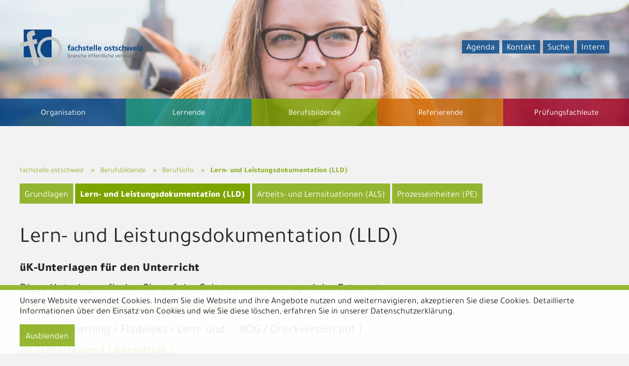

--- FILE ---
content_type: text/html; charset=UTF-8
request_url: https://www.v-ost.ch/berufsbildende/berufsinfo/lern-und-leistungsdokumentation-lld.html
body_size: 6353
content:
<!DOCTYPE html>
<html lang="de" class="no-js">
<head>
<meta charset="UTF-8">
<title>Lern- und Leistungsdokumentation (LLD) - fachstelle ostschweiz</title>
<base href="https://www.v-ost.ch/">
<meta name="robots" content="index,follow">
<meta name="description" content="">
<meta name="generator" content="Contao Open Source CMS">
<meta name="viewport" content="width=device-width,initial-scale=1.0">
<link rel="stylesheet" href="assets/css/reset.min.css,memo-progress-bar.scss,memo-moving-underline.scss,...-0779b16e.css"><script src="assets/js/jquery.min.js-c31f118d.js"></script>
<script async src="https://www.googletagmanager.com/gtag/js?id=UA-130810016-1"></script>
<script>window.dataLayer=window.dataLayer||[];function gtag(){dataLayer.push(arguments)}
gtag('js',new Date());gtag('config','UA-130810016-1',{'anonymize_ip':!0})</script>
<meta http-equiv="X-UA-Compatible" content="IE=edge,chrome=1" />
<link rel="apple-touch-icon" sizes="180x180" href="/files/template/img/favicons/apple-touch-icon.png?v=2">
<link rel="icon" type="image/png" sizes="32x32" href="/files/template/img/favicons/favicon-32x32.png?v=2">
<link rel="icon" type="image/png" sizes="16x16" href="/files/template/img/favicons/favicon-16x16.png?v=2">
<link rel="manifest" href="/files/template/img/favicons/site.webmanifest?v=2">
<link rel="mask-icon" href="/files/template/img/favicons/safari-pinned-tab.svg?v=2" color="#5bbad5">
<link rel="shortcut icon" href="/files/template/img/favicons/favicon.ico?v=2">
<meta name="msapplication-TileColor" content="#da532c">
<meta name="msapplication-config" content="/files/template/img/favicons/browserconfig.xml">
<meta name="theme-color" content="#ffffff">
<!-- common_scripts.html5 -->
<script src="files/template/libs/isotope/isotope.pkgd.min.js"></script>
<script src="files/template/libs/slick/slick.min.js"></script>
<script src="files/template/scripts/scripts.js"></script>
</head>
<body id="top" class="mac chrome blink ch131 berufsbildende/berufsinfo/lern-und-leistungsdokumentation-lld  category-berufsbildner">
<div id="wrapper" class="main-wrapper">
<header id="header" class="main-header">
<div class="inside">
<div class="ce_image block">
<figure class="image_container">
<img src="files/content/00_inhaltselemente/header_sub.jpg" width="3600" height="723" alt="">
</figure>
</div>
<div id="pseudo-close"></div>
<div class="header-wrapper base-width">
<div class="logo">
<div class="ce_image block">
<figure class="image_container">
<a href="./">
<img src="files/content/00_inhaltselemente/fo_logo3.svg" width="250" height="74" alt="">
</a>
</figure>
</div>
<!-- Logo -->
</div>
<div class="meta-nav">
<!-- indexer::stop -->
<nav class="mod_navigation block">
<a href="berufsbildende/berufsinfo/lern-und-leistungsdokumentation-lld.html#skipNavigation29" class="invisible">Navigation überspringen</a>
<ul class="level_1">
<li class="first"><a href="organisation/agenda.html" title="Agenda" class="first">Agenda</a></li>
<li><a href="organisation/fachstelle.html" title="Kontakt">Kontakt</a></li>
<li><a href="berufsbildende/berufsinfo/lern-und-leistungsdokumentation-lld.html#search-area" title="Suche">Suche</a></li>
<li class="last"><a href="intern.html" title="Intern" class="last">Intern</a></li>
</ul>
<span id="skipNavigation29" class="invisible"></span>
</nav>
<!-- indexer::continue -->
</div>
</div>            </div>
</header>
<div id="nav-area" class="nav-area">
<div class="inside">
<div class="base-width mobile-area">
<div class="logo">
<div class="ce_image block">
<figure class="image_container">
<a href="./">
<img src="files/content/00_inhaltselemente/logo_mobile.svg" width="86" height="74" alt="">
</a>
</figure>
</div>
</div>
<a href="berufsbildende/berufsinfo/lern-und-leistungsdokumentation-lld.html#main-menu" class="hamburger" data-toggle-target="open"></a>
</div>
<!-- indexer::stop -->
<nav class="mod_navigation block" id="main-menu">
<a href="berufsbildende/berufsinfo/lern-und-leistungsdokumentation-lld.html#skipNavigation7" class="invisible">Navigation überspringen</a>
<ul class="level_1">
<li class="submenu first category-fachstelle">
<a href="organisation.html" title="Organisation" class="submenu first category-fachstelle" aria-haspopup="true" itemprop="url"><span itemprop="name">Organisation</span></a><ul class="level_2">
<li class="first category-fachstelle">
<a href="organisation/fachstelle.html" title="Fachstelle" class="first category-fachstelle" itemprop="url"><span itemprop="name">Fachstelle</span></a>            </li>
<li class=" category-fachstelle">
<a href="organisation/mitgliedschaft.html" title="Mitglied&shy;schaft" class=" category-fachstelle" itemprop="url"><span itemprop="name">Mitglied&shy;schaft</span></a>            </li>
<li class=" category-fachstelle">
<a href="organisation/vorstand.html" title="Vorstand" class=" category-fachstelle" itemprop="url"><span itemprop="name">Vorstand</span></a>            </li>
<li class=" category-fachstelle">
<a href="organisation/dienstleistung.html" title="Dienst&shy;leistung" class=" category-fachstelle" itemprop="url"><span itemprop="name">Dienst&shy;leistung</span></a>            </li>
<li class="last category-fachstelle">
<a href="organisation/agenda.html" title="Agenda" class="last category-fachstelle" itemprop="url"><span itemprop="name">Agenda</span></a>            </li>
</ul>
</li>
<li class="submenu category-lernende">
<a href="lernende.html" title="Lernende" class="submenu category-lernende" aria-haspopup="true" itemprop="url"><span itemprop="name">Lernende</span></a><ul class="level_2">
<li class="submenu first category-lernende">
<a href="lernende/%C3%BCk.html" title="üK" class="submenu first category-lernende" aria-haspopup="true" itemprop="url"><span itemprop="name">üK</span></a><ul class="level_3">
<li class="first category-lernende">
<a href="lernende/%C3%BCk/grundlagen.html" title="Grundlagen" class="first category-lernende" itemprop="url"><span itemprop="name">Grundlagen</span></a>            </li>
<li class=" category-lernende">
<a href="lernende/%C3%BCk/appenzell-glarus.html" title="Appenzell  &amp; Glarus" class=" category-lernende" itemprop="url"><span itemprop="name">Appenzell  & Glarus</span></a>            </li>
<li class=" category-lernende">
<a href="lernende/%C3%BCk/graub%C3%BCnden.html" title="Graubünden" class=" category-lernende" itemprop="url"><span itemprop="name">Graubünden</span></a>            </li>
<li class=" category-lernende">
<a href="lernende/%C3%BCk/schaffhausen.html" title="Schaffhausen" class=" category-lernende" itemprop="url"><span itemprop="name">Schaffhausen</span></a>            </li>
<li class=" category-lernende">
<a href="lernende/%C3%BCk/st-gallen.html" title="St. Gallen" class=" category-lernende" itemprop="url"><span itemprop="name">St. Gallen</span></a>            </li>
<li class="last category-lernende">
<a href="lernende/%C3%BCk/thurgau.html" title="Thurgau" class="last category-lernende" itemprop="url"><span itemprop="name">Thurgau</span></a>            </li>
</ul>
</li>
<li class="submenu category-lernende">
<a href="lernende/berufsinfo.html" title="Berufsinfo" class="submenu category-lernende" aria-haspopup="true" itemprop="url"><span itemprop="name">Berufsinfo</span></a><ul class="level_3">
<li class="first category-lernende">
<a href="lernende/berufsinfo/grundlagen.html" title="Grundlagen" class="first category-lernende" itemprop="url"><span itemprop="name">Grundlagen</span></a>            </li>
<li class=" category-lernende">
<a href="lernende/berufsinfo/lern-und-leistungsdokumentation-lld.html" title="Lern- und Leistungsdokumentation (LLD)" class=" category-lernende" itemprop="url"><span itemprop="name">Lern- und Leistungsdokumentation (LLD)</span></a>            </li>
<li class=" category-lernende">
<a href="lernende/berufsinfo/arbeits-und-lernsituationen-als.html" title="Arbeits- und Lernsituationen (ALS)" class=" category-lernende" itemprop="url"><span itemprop="name">Arbeits- und Lernsituationen (ALS)</span></a>            </li>
<li class="last category-lernende">
<a href="lernende/berufsinfo/prozesseinheiten-pe.html" title="Prozesseinheiten (PE)" class="last category-lernende" itemprop="url"><span itemprop="name">Prozesseinheiten (PE)</span></a>            </li>
</ul>
</li>
<li class="submenu category-lernende">
<a href="lernende/qv.html" title="QV" class="submenu category-lernende" aria-haspopup="true" itemprop="url"><span itemprop="name">QV</span></a><ul class="level_3">
<li class="first category-lernende">
<a href="lernende/qv/qv-m%C3%BCndlich.html" title="QV mündlich" class="first category-lernende" itemprop="url"><span itemprop="name">QV mündlich</span></a>            </li>
<li class="last category-lernende">
<a href="lernende/qv/qv-schriftlich.html" title="QV schriftlich" class="last category-lernende" itemprop="url"><span itemprop="name">QV schriftlich</span></a>            </li>
</ul>
</li>
<li class=" category-lernende">
<a href="lernende/v-ost-skills.html" title="v-ost-skills" class=" category-lernende" itemprop="url"><span itemprop="name">v-ost-skills</span></a>            </li>
<li class="last category-lernende">
<a href="lernende/%C3%BCk/%C3%BCk-reform-kaufleute-2023.html" title="Reform Kaufleute 2023" class="last category-lernende" itemprop="url"><span itemprop="name">Reform Kaufleute 2023</span></a>            </li>
</ul>
</li>
<li class="submenu trail category-berufsbildner">
<a href="berufsbildende.html" title="Berufsbildende" class="submenu trail category-berufsbildner" aria-haspopup="true" itemprop="url"><span itemprop="name">Berufsbildende</span></a><ul class="level_2">
<li class="submenu first category-berufsbildner">
<a href="berufsbildende/%C3%BCk.html" title="üK" class="submenu first category-berufsbildner" aria-haspopup="true" itemprop="url"><span itemprop="name">üK</span></a><ul class="level_3">
<li class="first category-berufsbildner">
<a href="berufsbildende/%C3%BCk/grundlagen.html" title="Grundlagen" class="first category-berufsbildner" itemprop="url"><span itemprop="name">Grundlagen</span></a>            </li>
<li class=" category-berufsbildner">
<a href="berufsbildende/%C3%BCk/appenzell-glarus.html" title="Appenzell &amp; Glarus" class=" category-berufsbildner" itemprop="url"><span itemprop="name">Appenzell & Glarus</span></a>            </li>
<li class=" category-berufsbildner">
<a href="berufsbildende/%C3%BCk/graub%C3%BCnden.html" title="Graubünden" class=" category-berufsbildner" itemprop="url"><span itemprop="name">Graubünden</span></a>            </li>
<li class=" category-berufsbildner">
<a href="berufsbildende/%C3%BCk/schaffhausen.html" title="Schaffhausen" class=" category-berufsbildner" itemprop="url"><span itemprop="name">Schaffhausen</span></a>            </li>
<li class=" category-berufsbildner">
<a href="berufsbildende/%C3%BCk/st-gallen.html" title="St.Gallen" class=" category-berufsbildner" itemprop="url"><span itemprop="name">St.Gallen</span></a>            </li>
<li class="last category-berufsbildner">
<a href="berufsbildende/%C3%BCk/thurgau.html" title="Thurgau" class="last category-berufsbildner" itemprop="url"><span itemprop="name">Thurgau</span></a>            </li>
</ul>
</li>
<li class="submenu trail category-berufsbildner">
<a href="berufsbildende/berufsinfo.html" title="Berufsinfo" class="submenu trail category-berufsbildner" aria-haspopup="true" itemprop="url"><span itemprop="name">Berufsinfo</span></a><ul class="level_3">
<li class="sibling first category-berufsbildner">
<a href="berufsbildende/berufsinfo/grundlagen.html" title="Grundlagen" class="sibling first category-berufsbildner" itemprop="url"><span itemprop="name">Grundlagen</span></a>            </li>
<li class="active category-berufsbildner">
<strong class="active category-berufsbildner" itemprop="name"><span>Lern- und Leistungsdokumentation (LLD)</span>                </strong></li>
<li class="sibling category-berufsbildner">
<a href="berufsbildende/berufsinfo/arbeits-und-lernsituationen-als.html" title="Arbeits- und Lernsituationen (ALS)" class="sibling category-berufsbildner" itemprop="url"><span itemprop="name">Arbeits- und Lernsituationen (ALS)</span></a>            </li>
<li class="sibling last category-berufsbildner">
<a href="berufsbildende/berufsinfo/prozesseinheiten-pe.html" title="Prozesseinheiten (PE)" class="sibling last category-berufsbildner" itemprop="url"><span itemprop="name">Prozesseinheiten (PE)</span></a>            </li>
</ul>
</li>
<li class="submenu category-berufsbildner">
<a href="berufsbildende/qv.html" title="QV" class="submenu category-berufsbildner" aria-haspopup="true" itemprop="url"><span itemprop="name">QV</span></a><ul class="level_3">
<li class="first category-berufsbildner">
<a href="berufsbildende/qv/qv-m%C3%BCndlich.html" title="QV mündlich" class="first category-berufsbildner" itemprop="url"><span itemprop="name">QV mündlich</span></a>            </li>
<li class="last category-berufsbildner">
<a href="berufsbildende/qv/qv-schriftlich.html" title="QV schriftlich" class="last category-berufsbildner" itemprop="url"><span itemprop="name">QV schriftlich</span></a>            </li>
</ul>
</li>
<li class=" category-berufsbildner">
<a href="berufsbildende/kurse-berufsbildende.html" title="Kurse Berufs&shy;bildende" class=" category-berufsbildner" itemprop="url"><span itemprop="name">Kurse Berufs&shy;bildende</span></a>            </li>
<li class=" category-berufsbildner">
<a href="berufsbildende/v-ost-skills.html" title="v-ost-skills" class=" category-berufsbildner" itemprop="url"><span itemprop="name">v-ost-skills</span></a>            </li>
<li class=" category-berufsbildner">
<a href="berufsbildende/reform-kaufleute-2023.html" title="Reform Kaufleute 2023" class=" category-berufsbildner" itemprop="url"><span itemprop="name">Reform Kaufleute 2023</span></a>            </li>
<li class="last category-berufsbildner">
<a href="berufsbildende/newsletter.html" title="Newsletter" class="last category-berufsbildner" itemprop="url"><span itemprop="name">Newsletter</span></a>            </li>
</ul>
</li>
<li class="submenu category-referenten">
<a href="referierende.html" title="Referierende" class="submenu category-referenten" aria-haspopup="true" itemprop="url"><span itemprop="name">Referierende</span></a><ul class="level_2">
<li class="submenu first category-referenten">
<a href="referierende/%C3%BCk.html" title="üK" class="submenu first category-referenten" aria-haspopup="true" itemprop="url"><span itemprop="name">üK</span></a><ul class="level_3">
<li class="first category-referenten">
<a href="referierende/%C3%BCk/grundlagen.html" title="Grundlagen" class="first category-referenten" itemprop="url"><span itemprop="name">Grundlagen</span></a>            </li>
<li class=" category-referenten">
<a href="referierende/%C3%BCk/appenzell-glarus.html" title="Appenzell &amp; Glarus" class=" category-referenten" itemprop="url"><span itemprop="name">Appenzell & Glarus</span></a>            </li>
<li class=" category-referenten">
<a href="referierende/%C3%BCk/graub%C3%BCnden.html" title="Graubünden" class=" category-referenten" itemprop="url"><span itemprop="name">Graubünden</span></a>            </li>
<li class=" category-referenten">
<a href="referierende/%C3%BCk/schaffhausen.html" title="Schaffhausen" class=" category-referenten" itemprop="url"><span itemprop="name">Schaffhausen</span></a>            </li>
<li class=" category-referenten">
<a href="referierende/%C3%BCk/st-gallen.html" title="St.Gallen" class=" category-referenten" itemprop="url"><span itemprop="name">St.Gallen</span></a>            </li>
<li class="last category-referenten">
<a href="referierende/%C3%BCk/thurgau.html" title="Thurgau" class="last category-referenten" itemprop="url"><span itemprop="name">Thurgau</span></a>            </li>
</ul>
</li>
<li class="submenu category-referenten">
<a href="referierende/berufsinfo.html" title="Berufsinfo" class="submenu category-referenten" aria-haspopup="true" itemprop="url"><span itemprop="name">Berufsinfo</span></a><ul class="level_3">
<li class="first category-referenten">
<a href="referierende/berufsinfo/grundlagen.html" title="Grundlagen" class="first category-referenten" itemprop="url"><span itemprop="name">Grundlagen</span></a>            </li>
<li class=" category-referenten">
<a href="referierende/berufsinfo/lern-und-leistungsdokumentation-lld.html" title="Lern- und Leistungsdokumentation (LLD)" class=" category-referenten" itemprop="url"><span itemprop="name">Lern- und Leistungsdokumentation (LLD)</span></a>            </li>
<li class=" category-referenten">
<a href="referierende/berufsinfo/arbeits-und-lernsituationen-als.html" title="Arbeits- und Lernsituationen (ALS)" class=" category-referenten" itemprop="url"><span itemprop="name">Arbeits- und Lernsituationen (ALS)</span></a>            </li>
<li class="last category-referenten">
<a href="referierende/berufsinfo/prozesseinheiten-pe.html" title="Prozesseinheiten (PE)" class="last category-referenten" itemprop="url"><span itemprop="name">Prozesseinheiten (PE)</span></a>            </li>
</ul>
</li>
<li class="submenu category-referenten">
<a href="referierende/qv.html" title="QV" class="submenu category-referenten" aria-haspopup="true" itemprop="url"><span itemprop="name">QV</span></a><ul class="level_3">
<li class="first category-referenten">
<a href="referierende/qv/qv-m%C3%BCndlich.html" title="QV mündlich" class="first category-referenten" itemprop="url"><span itemprop="name">QV mündlich</span></a>            </li>
<li class="last category-referenten">
<a href="referierende/qv/qv-schriftlich.html" title="QV schriftlich" class="last category-referenten" itemprop="url"><span itemprop="name">QV schriftlich</span></a>            </li>
</ul>
</li>
<li class=" category-referenten">
<a href="referierende/kurse-referierende.html" title="Kurse Referierende" class=" category-referenten" itemprop="url"><span itemprop="name">Kurse Referierende</span></a>            </li>
<li class=" category-referenten">
<a href="referierende/anforderungen.html" title="Anfor&shy;derungen" class=" category-referenten" itemprop="url"><span itemprop="name">Anfor&shy;derungen</span></a>            </li>
<li class=" category-referenten">
<a href="referierende/newsletter.html" title="Newsletter" class=" category-referenten" itemprop="url"><span itemprop="name">Newsletter</span></a>            </li>
<li class="last category-referenten">
<a href="intern.html" title="Intern" class="last category-referenten" itemprop="url"><span itemprop="name">Intern</span></a>            </li>
</ul>
</li>
<li class="submenu last category-pruefungsexperten">
<a href="pr%C3%BCfungsfachleute.html" title="Prüfungsfachleute" class="submenu last category-pruefungsexperten" aria-haspopup="true" itemprop="url"><span itemprop="name">Prüfungsfachleute</span></a><ul class="level_2">
<li class="submenu first category-pruefungsexperten">
<a href="pr%C3%BCfungsfachleute/qv.html" title="QV" class="submenu first category-pruefungsexperten" aria-haspopup="true" itemprop="url"><span itemprop="name">QV</span></a><ul class="level_3">
<li class="first category-pruefungsexperten">
<a href="pr%C3%BCfungsfachleute/qv/qv-m%C3%BCndlich.html" title="QV mündlich" class="first category-pruefungsexperten" itemprop="url"><span itemprop="name">QV mündlich</span></a>            </li>
<li class="last category-pruefungsexperten">
<a href="pr%C3%BCfungsfachleute/qv/qv-schriftlich.html" title="QV schriftlich" class="last category-pruefungsexperten" itemprop="url"><span itemprop="name">QV schriftlich</span></a>            </li>
</ul>
</li>
<li class=" category-pruefungsexperten">
<a href="pr%C3%BCfungsfachleute/kurse-pex.html" title="Kurse PEX" class=" category-pruefungsexperten" itemprop="url"><span itemprop="name">Kurse PEX</span></a>            </li>
<li class=" category-pruefungsexperten">
<a href="pr%C3%BCfungsfachleute/anforderungen.html" title="Anfor&shy;derungen" class=" category-pruefungsexperten" itemprop="url"><span itemprop="name">Anfor&shy;derungen</span></a>            </li>
<li class=" category-pruefungsexperten">
<a href="pr%C3%BCfungsfachleute/newsletter.html" title="Newsletter" class=" category-pruefungsexperten" itemprop="url"><span itemprop="name">Newsletter</span></a>            </li>
<li class="last category-pruefungsexperten">
<a href="intern.html" title="Intern" class="last category-pruefungsexperten" itemprop="url"><span itemprop="name">Intern</span></a>            </li>
</ul>
</li>
</ul>
<span id="skipNavigation7" class="invisible"></span>
</nav>
<!-- indexer::continue -->
</div>
</div>
<div id="container" class="main-container">
<main id="main" class="main">
<div class="inside">
<!-- indexer::stop -->
<div class="mod_breadcrumb base-width block">
<ul>
<li class="first" itemprop="itemListElement">
<a href="" title="fachstelle ostschweiz" itemprop="url">fachstelle ostschweiz</a>
</li>
<li itemprop="itemListElement">
<a href="berufsbildende.html" title="Berufsbildende" itemprop="url">Berufsbildende</a>
</li>
<li itemprop="itemListElement">
<a href="berufsbildende/berufsinfo.html" title="Berufsinfo" itemprop="url">Berufsinfo</a>
</li>
<li class="active last" itemprop="itemListElement">
<span itemprop="name">Lern- und Leistungsdokumentation (LLD)</span></li>
</ul>
</div>
<!-- indexer::continue -->
<!-- indexer::stop -->
<nav class="mod_navigation base-width block" id="main-menu">
<a href="berufsbildende/berufsinfo/lern-und-leistungsdokumentation-lld.html#skipNavigation39" class="invisible">Navigation überspringen</a>
<ul class="level_1">
<li class="sibling first category-berufsbildner">
<a href="berufsbildende/berufsinfo/grundlagen.html" title="Grundlagen" class="sibling first category-berufsbildner"><span>Grundlagen</span></a>            </li>
<li class="active category-berufsbildner">
<strong class="active category-berufsbildner"><span>Lern- und Leistungsdokumentation (LLD)</span>                </strong></li>
<li class="sibling category-berufsbildner">
<a href="berufsbildende/berufsinfo/arbeits-und-lernsituationen-als.html" title="Arbeits- und Lernsituationen (ALS)" class="sibling category-berufsbildner"><span>Arbeits- und Lernsituationen (ALS)</span></a>            </li>
<li class="sibling last category-berufsbildner">
<a href="berufsbildende/berufsinfo/prozesseinheiten-pe.html" title="Prozesseinheiten (PE)" class="sibling last category-berufsbildner"><span>Prozesseinheiten (PE)</span></a>            </li>
</ul>
<span id="skipNavigation39" class="invisible"></span>
</nav>
<!-- indexer::continue -->
<div class="mod_article block" id="article-310">
<h2 class="ce_headline">
<span>Lern- und Leistungsdokumentation (LLD)</span>
</h2>
<div class="ce_text block">
<h5>üK-Unterlagen für den Unterricht</h5>
<div>
<p>Diese Unterlagen finden Sie auf der Seite von www.ov-ap.ch im Extranet.</p>
<p><strong><a href="https://www.ov-ap.ch/de-ch/Anmelden?returnurl=%2fde-ch%2f" target="_blank" rel="noopener">LLD ( Lern- und Leistungsdokumentation )</a></strong></p>
<p>(Blended Learning / Flipbooks / Lern- und ... BOG / Druckversion pdf )</p>
<p><strong><a href="https://www.ov-ap.ch/de-ch/Anmelden?returnurl=%2fde-ch%2f" target="_blank" rel="noopener">üK-Unterlagen ( Lehrmittel )</a></strong></p>
<p>(Blended Learning / Flipbooks / überbetriebliche Kurse / Druckversion pdf )</p>
<p>&nbsp;</p>
</div>
</div>
</div>
</div>
</main>
</div>
<div class="custom">
<div id="search-area" class="search-area">
<div class="inside">
<div class="base-width close-wrapper">
<a class="hamburger close" href="berufsbildende/berufsinfo/lern-und-leistungsdokumentation-lld.html#pseudo-close" data-toggle-self="target-active"></a>
</div>
<!-- indexer::stop -->
<div class="mod_form block">
<form action="suche.html" method="get" enctype="application/x-www-form-urlencoded" id="searchmask">
<div class="formbody">
<input type="hidden" name="formId" value="1">
<div class="widget widget-text mandatory">
<input type="text" name="keywords" id="ctrl_1" class="text mandatory" value="" required placeholder="Suche">
</div>
<div class="widget widget-submit">
<button type="submit" id="ctrl_2" class="submit">Los</button>
</div>
</div>
</form>
</div>
<!-- indexer::continue -->
</div>
</div>
</div>
<footer id="footer" class="main-footer">
<div class="inside">
<div class="footer-wrapper base-width">
<div class="footer-area nav columns-5 columns-medium-2 columns-small-1">
<!-- indexer::stop -->
<nav class="mod_navigation category-fachstelle block">
<a href="berufsbildende/berufsinfo/lern-und-leistungsdokumentation-lld.html#skipNavigation30" class="invisible">Navigation überspringen</a>
<ul class="level_1">
<li class="first last"><a href="organisation.html" title="Organisation" class="first last">Organisation</a></li>
</ul>
<span id="skipNavigation30" class="invisible"></span>
</nav>
<!-- indexer::continue -->
<!-- indexer::stop -->
<nav class="mod_navigation category-lernende block">
<a href="berufsbildende/berufsinfo/lern-und-leistungsdokumentation-lld.html#skipNavigation31" class="invisible">Navigation überspringen</a>
<ul class="level_1">
<li class="first last"><a href="lernende.html" title="Lernende" class="first last">Lernende</a></li>
</ul>
<span id="skipNavigation31" class="invisible"></span>
</nav>
<!-- indexer::continue -->
<!-- indexer::stop -->
<nav class="mod_navigation category-berufsbildner block">
<a href="berufsbildende/berufsinfo/lern-und-leistungsdokumentation-lld.html#skipNavigation32" class="invisible">Navigation überspringen</a>
<ul class="level_1">
<li class="first last"><a href="berufsbildende.html" title="Berufsbildende" class="first last">Berufsbildende</a></li>
</ul>
<span id="skipNavigation32" class="invisible"></span>
</nav>
<!-- indexer::continue -->
<!-- indexer::stop -->
<nav class="mod_navigation category-referenten block">
<a href="berufsbildende/berufsinfo/lern-und-leistungsdokumentation-lld.html#skipNavigation33" class="invisible">Navigation überspringen</a>
<ul class="level_1">
<li class="first last"><a href="referierende.html" title="Referierende" class="first last">Referierende</a></li>
</ul>
<span id="skipNavigation33" class="invisible"></span>
</nav>
<!-- indexer::continue -->
<!-- indexer::stop -->
<nav class="mod_navigation category-pruefungsexperten block">
<a href="berufsbildende/berufsinfo/lern-und-leistungsdokumentation-lld.html#skipNavigation34" class="invisible">Navigation überspringen</a>
<ul class="level_1">
<li class="first last"><a href="pr%C3%BCfungsfachleute.html" title="Prüfungsfachleute" class="first last">Prüfungsfachleute</a></li>
</ul>
<span id="skipNavigation34" class="invisible"></span>
</nav>
<!-- indexer::continue -->
</div>
<div class="footer-area contact">
<div class="ce_text block">
<div>
<ul>
<li>fachstelle ostschweiz</li>
<li>Teufener Strasse 25</li>
<li>9000 St. Gallen</li>
<li>Tel. 071 511 73 60</li>
<li>&#102;&#x61;&#99;&#x68;&#115;&#x74;&#101;&#x6C;&#108;&#x65;&#64;&#x76;&#45;&#x6F;&#115;&#x74;&#46;&#x63;&#104;</li>
</ul>
</div>
</div>
</div>
<div class="footer-area meta-nav">
<!-- indexer::stop -->
<nav class="mod_navigation block">
<a href="berufsbildende/berufsinfo/lern-und-leistungsdokumentation-lld.html#skipNavigation22" class="invisible">Navigation überspringen</a>
<ul class="level_1">
<li class="first"><a href="impressum.html" title="Impressum" class="first">Impressum</a></li>
<li class="last"><a href="datenschutz.html" title="Datenschutz" class="last">Datenschutz</a></li>
</ul>
<span id="skipNavigation22" class="invisible"></span>
</nav>
<!-- indexer::continue -->
</div>
</div>            </div>
</footer>
</div>
<div class="custom">
<div id="cookie-bar" class="cookie-bar">
<div class="inside">
<script>function getCookie(cname){var name=cname+"=";var ca=document.cookie.split(';');for(var i=0;i<ca.length;i++){var c=ca[i];while(c.charAt(0)==' '){c=c.substring(1)}
if(c.indexOf(name)==0){return c.substring(name.length,c.length)}}
return""}
function cookieAccepted(){var timeInSeconds=60*60*24*365*1;var now=new Date();var expire=new Date();var time=now.getTime();var expireTime=time+timeInSeconds*1000;expire.setTime(expireTime);var strCookie="cookie_accepted=true; expires="+expire.toGMTString()+"; path=/";document.cookie=strCookie;checkCookieBar()}
function checkCookieBar(){if(getCookie('cookie_accepted')=='true'||!testCookie()){var elem=document.querySelector('#cookie-bar');elem.parentNode.removeChild(elem)}}
function testCookie(){document.cookie="cookie_test=true; path=/";if(getCookie('cookie_test')=="true"){return!0}else{return!1}}
checkCookieBar()</script>
<div class="mod_cookie_bar base-width">
<p>Unsere Website verwendet Cookies. Indem Sie die Website und ihre Angebote nutzen und weiternavigieren, akzeptieren Sie diese Cookies. Detaillierte Informationen über den Einsatz von Cookies und wie Sie diese löschen, erfahren Sie in unserer Datenschutzerklärung.</p>        <a class="button button-small" onclick="cookieAccepted()">Ausblenden</a>
</div>
</div>
</div>
</div>
<script src="assets/jquery-ui/js/jquery-ui.min.js"></script>
<script>jQuery(function($){$(document).accordion({heightStyle:'content',header:'.toggler',collapsible:!0,active:!1,create:function(event,ui){ui.header.addClass('active');$('.toggler').attr('tabindex',0)},activate:function(event,ui){ui.newHeader.addClass('active');ui.oldHeader.removeClass('active');$('.toggler').attr('tabindex',0)}})})</script>
<script src="files/template/libs/modernizr/modernizr-custom.js"></script>
<script type="application/ld+json">
{
    "@context": "https:\/\/schema.org",
    "@graph": [
        {
            "@type": "WebPage"
        }
    ]
}
</script>
<script type="application/ld+json">
{
    "@context": "https:\/\/schema.contao.org",
    "@graph": [
        {
            "@type": "Page",
            "fePreview": false,
            "groups": [],
            "noSearch": false,
            "pageId": 209,
            "protected": false,
            "title": "Lern- und Leistungsdokumentation (LLD)"
        }
    ]
}
</script>
</body>
</html>

--- FILE ---
content_type: image/svg+xml
request_url: https://www.v-ost.ch/files/content/00_inhaltselemente/logo_mobile.svg
body_size: 385
content:
<?xml version="1.0" encoding="utf-8"?>
<!-- Generator: Adobe Illustrator 21.1.0, SVG Export Plug-In . SVG Version: 6.00 Build 0)  -->
<svg version="1.1" id="Ebene_1" xmlns="http://www.w3.org/2000/svg" xmlns:xlink="http://www.w3.org/1999/xlink" x="0px" y="0px"
	 viewBox="0 0 86 74" style="enable-background:new 0 0 86 74;" xml:space="preserve" width="86" height="74">
<style type="text/css">
	.st0{opacity:0.6;}
	.st1{fill:#FFFFFF;}
</style>
<g class="st0">
	<rect x="8.3" class="st1" width="56.4" height="56.7"/>
</g>
<g>
	<path class="st1" d="M64.7,15.3c-1.2-0.1-2.6-0.3-3.8-0.3c-13.8,0-25.1,11.3-25.1,25.2c0,6.4,2.3,12.1,6.2,16.6
		c4.6,5.3,11.4,8.6,18.9,8.6C74.7,65.4,86,54.1,86,40.2C85.9,27.5,76.8,17.2,64.7,15.3z M60.9,59.1c-3.3,0-6.4-0.8-9.1-2.3
		c-5.8-3.3-9.8-9.4-9.8-16.6c0-10.5,8.4-18.9,18.9-18.9c1.4,0,2.6,0.1,3.8,0.4c8.5,1.8,15.1,9.4,15.1,18.5
		C79.8,50.6,71.2,59.1,60.9,59.1z"/>
</g>
<g>
	<path class="st1" d="M35.5,56.7L29,30.3l7.3-1.8L34,19.4l-7.3,1.8c0,0-0.8-3.1-0.9-4.2c-0.4-2,0.3-3.4,1.2-4
		c0.9-0.5,2.7-1.2,4.9-1.2L29.3,1.4c0,0-5.8,0.3-9.8,2.7c-3.8,2.5-5.3,5-5.2,9.4c0,3.8,1.8,10.1,1.8,10.1l-7.9,2l0,0L0,27.8l2.3,9.1
		l6-1.5l0,0l10.2-2.6l6,23.8L28.8,74l10.6-2.6L35.5,56.7z"/>
</g>
</svg>


--- FILE ---
content_type: image/svg+xml
request_url: https://www.v-ost.ch/files/content/00_inhaltselemente/fo_logo3.svg
body_size: 4078
content:
<?xml version="1.0" encoding="utf-8"?>
<!-- Generator: Adobe Illustrator 22.0.1, SVG Export Plug-In . SVG Version: 6.00 Build 0)  -->
<svg version="1.1" id="Ebene_1" xmlns="http://www.w3.org/2000/svg" xmlns:xlink="http://www.w3.org/1999/xlink" x="0px" y="0px"
	 viewBox="0 0 200 59" style="enable-background:new 0 0 200 59;" xml:space="preserve" width="250" height="74">
<style type="text/css">
	.st0{fill:#0B4686;}
	.st1{fill:none;stroke:#9B9CA0;stroke-width:0.046;}
	.st2{fill:#C4C6C7;}
	.st3{fill:#6D6D6C;}
</style>
<polyline class="st0" points="52.018,0 52.018,45.215 6.617,45.215 6.617,0 "/>
<path class="st1" d="M33.753,31.987c0-8.332,6.783-15.088,15.151-15.088c1.058,0,2.092,0.109,3.089,0.315v-5.043
	c-1.007-0.155-2.039-0.235-3.089-0.235c-11.12,0-20.135,8.978-20.135,20.051c0,5.058,1.885,9.675,4.987,13.203h7.812
	C36.909,42.615,33.753,37.669,33.753,31.987z"/>
<path class="st2" d="M51.993,12.171c-1.007-0.155-2.039-0.235-3.089-0.235c-11.12,0-20.135,8.978-20.135,20.051
	c0,5.058,1.885,9.675,4.987,13.203c3.691,4.196,9.107,6.849,15.148,6.849c11.119,0,20.133-8.978,20.133-20.052
	C69.037,21.959,61.646,13.652,51.993,12.171z M48.904,47.075c-2.662,0-5.162-0.685-7.336-1.885
	c-4.659-2.575-7.815-7.521-7.815-13.203c0-8.332,6.783-15.088,15.151-15.088c1.058,0,2.092,0.109,3.089,0.315
	c6.885,1.421,12.061,7.495,12.061,14.773C64.054,40.32,57.27,47.075,48.904,47.075z"/>
<path class="st2" d="M23.55,1.117c0,0-4.718,0.261-7.805,2.175c-3.088,1.915-4.252,4.061-4.195,7.512
	c0.052,3.067,1.465,8.077,1.465,8.077l-6.374,1.583v0L0,22.114l1.829,7.305l4.813-1.195v-0.001l8.202-2.036l4.757,19.003L23.059,59
	l8.482-2.106L28.61,45.19l-5.285-21.109l5.869-1.457l-1.829-7.305l-5.869,1.457c0,0-0.603-2.463-0.771-3.329
	c-0.32-1.654,0.204-2.699,0.99-3.162c0.787-0.464,2.126-0.957,3.904-1.016L23.55,1.117"/>
<g>
	<path class="st0" d="M79.267,29.227h-1.243v-1.226h1.243v-0.901c0-1.288,0.729-2.188,2.059-2.188c0.427,0,0.904,0.063,1.231,0.137
		l-0.138,1.388c-0.151-0.087-0.364-0.225-0.728-0.225c-0.565,0-0.741,0.488-0.741,0.988v0.8h1.469v1.226H80.95v5.216h-1.683V29.227z
		"/>
	<path class="st0" d="M83.536,28.339c0.653-0.3,1.532-0.488,2.248-0.488c1.972,0,2.788,0.813,2.788,2.714v0.825
		c0,0.65,0.012,1.138,0.025,1.614c0.012,0.488,0.038,0.937,0.075,1.438H87.19c-0.063-0.337-0.063-0.763-0.075-0.963H87.09
		c-0.39,0.712-1.231,1.113-1.997,1.113c-1.143,0-2.26-0.689-2.26-1.915c0-0.962,0.465-1.525,1.105-1.838
		c0.64-0.313,1.469-0.375,2.172-0.375h0.929c0-1.038-0.465-1.388-1.457-1.388c-0.715,0-1.431,0.275-1.996,0.701L83.536,28.339z
		 M85.507,33.367c0.515,0,0.917-0.226,1.181-0.576c0.276-0.364,0.351-0.826,0.351-1.326h-0.728c-0.754,0-1.871,0.125-1.871,1.113
		C84.44,33.13,84.904,33.367,85.507,33.367z"/>
</g>
<g>
	<path class="st0" d="M94.309,29.389c-0.301-0.137-0.628-0.238-1.143-0.238c-1.042,0-1.707,0.825-1.707,2.039
		c0,1.188,0.565,2.1,1.745,2.1c0.477,0,1.005-0.174,1.293-0.299l0.076,1.388c-0.49,0.149-0.992,0.213-1.683,0.213
		c-2.122,0-3.19-1.439-3.19-3.402c0-1.864,1.105-3.34,3.127-3.34c0.678,0,1.168,0.075,1.632,0.213L94.309,29.389z"/>
	<path class="st0" d="M95.651,25.062h1.683v3.815h0.025c0.427-0.626,1.155-1.026,2.034-1.026c1.532,0,2.198,1.076,2.198,2.526v4.065
		h-1.683v-3.439c0-0.788-0.012-1.851-1.092-1.851c-1.218,0-1.482,1.313-1.482,2.138v3.152h-1.683V25.062z"/>
	<path class="st0" d="M107.128,29.352c-0.515-0.175-0.892-0.275-1.507-0.275c-0.452,0-0.992,0.163-0.992,0.713
		c0,1.026,2.925,0.375,2.925,2.702c0,1.501-1.343,2.101-2.712,2.101c-0.641,0-1.294-0.112-1.909-0.276l0.101-1.376
		c0.527,0.263,1.08,0.426,1.657,0.426c0.427,0,1.106-0.163,1.106-0.789c0-1.263-2.926-0.4-2.926-2.726
		c0-1.388,1.218-2.001,2.537-2.001c0.791,0,1.306,0.125,1.834,0.237L107.128,29.352z"/>
	<path class="st0" d="M109.375,29.227h-1.243v-1.226h1.243v-1.288l1.682-0.537v1.826h1.495v1.226h-1.495v3.002
		c0,0.55,0.151,1.062,0.792,1.062c0.3,0,0.59-0.061,0.765-0.174l0.05,1.325c-0.351,0.1-0.741,0.151-1.243,0.151
		c-1.318,0-2.046-0.813-2.046-2.089V29.227z"/>
	<path class="st0" d="M118.854,34.08c-0.615,0.337-1.319,0.513-2.223,0.513c-2.134,0-3.378-1.226-3.378-3.34
		c0-1.864,0.992-3.402,3.001-3.402c2.398,0,3.078,1.639,3.078,3.89h-4.471c0.075,1.038,0.803,1.626,1.846,1.626
		c0.815,0,1.519-0.301,2.147-0.651V34.08z M117.725,30.59c-0.051-0.813-0.428-1.513-1.369-1.513c-0.942,0-1.42,0.65-1.495,1.513
		H117.725z"/>
	<path class="st0" d="M120.648,25.062h1.683v9.38h-1.683V25.062z"/>
	<path class="st0" d="M124.101,25.062h1.682v9.38h-1.682V25.062z"/>
	<path class="st0" d="M132.703,34.08c-0.615,0.337-1.318,0.513-2.223,0.513c-2.135,0-3.379-1.226-3.379-3.34
		c0-1.864,0.992-3.402,3.002-3.402c2.399,0,3.077,1.639,3.077,3.89h-4.471c0.077,1.038,0.805,1.626,1.847,1.626
		c0.816,0,1.519-0.301,2.147-0.651V34.08z M131.572,30.59c-0.05-0.813-0.426-1.513-1.369-1.513c-0.941,0-1.418,0.65-1.495,1.513
		H131.572z"/>
	<path class="st0" d="M140.876,27.851c1.92,0,3.389,1.288,3.389,3.414c0,1.852-1.242,3.327-3.389,3.327
		c-2.135,0-3.379-1.476-3.379-3.327C137.497,29.139,138.966,27.851,140.876,27.851z M140.876,33.291c1.292,0,1.632-1.15,1.632-2.225
		c0-0.988-0.527-1.914-1.632-1.914c-1.093,0-1.62,0.95-1.62,1.914C139.256,32.128,139.594,33.291,140.876,33.291z"/>
	<path class="st0" d="M149.388,29.352c-0.515-0.175-0.891-0.275-1.507-0.275c-0.451,0-0.991,0.163-0.991,0.713
		c0,1.026,2.926,0.375,2.926,2.702c0,1.501-1.344,2.101-2.712,2.101c-0.641,0-1.294-0.112-1.91-0.276l0.1-1.376
		c0.528,0.263,1.08,0.426,1.659,0.426c0.427,0,1.105-0.163,1.105-0.789c0-1.263-2.926-0.4-2.926-2.726
		c0-1.388,1.219-2.001,2.537-2.001c0.792,0,1.306,0.125,1.833,0.237L149.388,29.352z"/>
	<path class="st0" d="M151.634,29.227h-1.243v-1.226h1.243v-1.288l1.684-0.537v1.826h1.494v1.226h-1.494v3.002
		c0,0.55,0.15,1.062,0.79,1.062c0.302,0,0.591-0.061,0.766-0.174l0.051,1.325c-0.352,0.1-0.741,0.151-1.243,0.151
		c-1.319,0-2.048-0.813-2.048-2.089V29.227z"/>
	<path class="st0" d="M159.771,29.352c-0.515-0.175-0.892-0.275-1.507-0.275c-0.451,0-0.992,0.163-0.992,0.713
		c0,1.026,2.926,0.375,2.926,2.702c0,1.501-1.344,2.101-2.712,2.101c-0.641,0-1.293-0.112-1.909-0.276l0.1-1.376
		c0.528,0.263,1.079,0.426,1.657,0.426c0.427,0,1.106-0.163,1.106-0.789c0-1.263-2.927-0.4-2.927-2.726
		c0-1.388,1.219-2.001,2.538-2.001c0.791,0,1.305,0.125,1.833,0.237L159.771,29.352z"/>
	<path class="st0" d="M165.659,29.389c-0.301-0.137-0.627-0.238-1.142-0.238c-1.043,0-1.708,0.825-1.708,2.039
		c0,1.188,0.565,2.1,1.746,2.1c0.478,0,1.005-0.174,1.293-0.299l0.076,1.388c-0.49,0.149-0.992,0.213-1.683,0.213
		c-2.123,0-3.189-1.439-3.189-3.402c0-1.864,1.105-3.34,3.127-3.34c0.678,0,1.168,0.075,1.632,0.213L165.659,29.389z"/>
	<path class="st0" d="M167.002,25.062h1.683v3.815h0.024c0.428-0.626,1.156-1.026,2.035-1.026c1.531,0,2.197,1.076,2.197,2.526
		v4.065h-1.683v-3.439c0-0.788-0.012-1.851-1.092-1.851c-1.219,0-1.482,1.313-1.482,2.138v3.152h-1.683V25.062z"/>
</g>
<g>
	<path class="st0" d="M173.269,28.001h1.783l1.432,4.765h0.024l1.306-4.765h1.96l1.406,4.765h0.024l1.344-4.765h1.607l-1.983,6.441
		h-1.984l-1.406-4.915h-0.026l-1.382,4.915h-1.92L173.269,28.001z"/>
	<path class="st0" d="M190.156,34.08c-0.615,0.337-1.319,0.513-2.223,0.513c-2.134,0-3.378-1.226-3.378-3.34
		c0-1.864,0.992-3.402,3.001-3.402c2.398,0,3.077,1.639,3.077,3.89h-4.471c0.074,1.038,0.803,1.626,1.846,1.626
		c0.815,0,1.519-0.301,2.147-0.651V34.08z M189.027,30.59c-0.051-0.813-0.428-1.513-1.369-1.513c-0.942,0-1.42,0.65-1.495,1.513
		H189.027z"/>
	<path class="st0" d="M191.788,25.225h1.682v1.601h-1.682V25.225z M191.788,28.001h1.682v6.441h-1.682V28.001z"/>
	<path class="st0" d="M194.762,28.001h5.125v1.376l-3.215,3.764H200v1.301h-5.376v-1.363l3.279-3.777h-3.14V28.001z"/>
</g>
<g>
	<path class="st3" d="M78.453,39.37h0.785v2.577h0.016c0.242-0.391,0.668-0.682,1.411-0.682c1.236,0,1.837,1.006,1.837,2.146
		c0,1.164-0.542,2.294-1.828,2.294c-0.76,0-1.244-0.382-1.453-0.698h-0.017v0.598h-0.752V39.37z M80.499,41.897
		c-0.852,0-1.26,0.807-1.26,1.597c0,0.707,0.367,1.58,1.252,1.58c0.843,0,1.194-0.939,1.177-1.605
		C81.684,42.704,81.351,41.897,80.499,41.897z"/>
	<path class="st3" d="M83.551,41.365h0.735v0.657h0.017c0.209-0.441,0.66-0.757,1.11-0.757c0.234,0,0.351,0.026,0.518,0.058v0.699
		c-0.142-0.058-0.301-0.075-0.434-0.075c-0.701,0-1.16,0.666-1.16,1.73v1.928h-0.785V41.365z"/>
</g>
<g>
	<path class="st3" d="M86.835,41.664c0.392-0.232,0.86-0.399,1.403-0.399c1.219,0,1.712,0.599,1.712,1.755v1.755
		c0,0.482,0.016,0.707,0.033,0.831h-0.735v-0.548h-0.016c-0.184,0.258-0.601,0.648-1.32,0.648c-0.918,0-1.561-0.399-1.561-1.321
		c0-1.064,1.169-1.397,1.979-1.397c0.309,0,0.526,0,0.835,0.017c0-0.733-0.267-1.107-1.052-1.107c-0.443,0-0.919,0.166-1.236,0.433
		L86.835,41.664z M89.164,43.585c-0.167,0-0.334-0.016-0.501-0.016c-0.426,0-1.478,0.067-1.478,0.815
		c0,0.448,0.434,0.689,0.794,0.689c0.777,0,1.185-0.481,1.185-1.113V43.585z"/>
	<path class="st3" d="M91.223,41.365h0.76v0.674h0.016c0.234-0.483,0.802-0.774,1.395-0.774c1.102,0,1.595,0.682,1.595,1.821v2.519
		h-0.785v-2.195c0-0.99-0.217-1.472-0.902-1.514c-0.893,0-1.294,0.716-1.294,1.747v1.961h-0.785V41.365z"/>
	<path class="st3" d="M98.976,42.081c-0.301-0.125-0.601-0.183-0.852-0.183c-0.877,0-1.37,0.782-1.37,1.588
		c0,0.757,0.409,1.588,1.42,1.588c0.267,0,0.601-0.083,0.843-0.241l0.059,0.699c-0.326,0.149-0.701,0.174-0.985,0.174
		c-1.286,0-2.171-1.005-2.171-2.22c0-1.289,0.869-2.22,2.171-2.22c0.317,0,0.727,0.074,0.952,0.167L98.976,42.081z"/>
	<path class="st3" d="M99.922,39.37h0.785v2.603h0.017c0.284-0.45,0.777-0.707,1.369-0.707c1.102,0,1.595,0.682,1.595,1.821v2.519
		h-0.785v-2.195c0-0.99-0.217-1.472-0.902-1.514c-0.893,0-1.294,0.716-1.294,1.747v1.961h-0.785V39.37z"/>
	<path class="st3" d="M108.235,45.432c-0.301,0.108-0.643,0.274-1.346,0.274c-1.511,0-2.204-0.914-2.204-2.294
		c0-1.255,0.793-2.146,1.995-2.146c1.42,0,1.88,1.031,1.88,2.395h-3.04c0,0.841,0.66,1.413,1.403,1.413
		c0.517,0,1.119-0.265,1.311-0.424V45.432z M107.726,43.078c0-0.649-0.384-1.181-1.06-1.181c-0.769,0-1.086,0.632-1.144,1.181
		H107.726z"/>
	<path class="st3" d="M113.709,41.265c1.294,0,2.163,0.931,2.163,2.22c0,1.215-0.885,2.22-2.163,2.22c-1.285,0-2.17-1.005-2.17-2.22
		C111.54,42.196,112.407,41.265,113.709,41.265z M113.709,45.074c0.92,0,1.328-0.831,1.328-1.588c0-0.806-0.493-1.588-1.328-1.588
		c-0.843,0-1.335,0.782-1.335,1.588C112.374,44.242,112.783,45.074,113.709,45.074z M112.633,39.885h0.785v0.831h-0.785V39.885z
		 M114.002,39.885h0.785v0.831h-0.785V39.885z"/>
	<path class="st3" d="M117.38,41.997h-1.003v-0.632h1.003v-0.39c0-1.032,0.267-1.705,1.428-1.705c0.201,0,0.367,0.024,0.527,0.049
		l-0.034,0.633c-0.092-0.033-0.243-0.05-0.376-0.05c-0.676,0-0.759,0.433-0.759,1.006v0.457h1.126v0.632h-1.126v3.609h-0.786V41.997
		z"/>
</g>
<g>
	<path class="st3" d="M120.932,41.997h-1.002v-0.632h1.002v-0.39c0-1.032,0.267-1.705,1.428-1.705c0.2,0,0.368,0.024,0.526,0.049
		l-0.033,0.633c-0.092-0.033-0.242-0.05-0.376-0.05c-0.677,0-0.76,0.433-0.76,1.006v0.457h1.127v0.632h-1.127v3.609h-0.785V41.997z"
		/>
	<path class="st3" d="M126.863,45.432c-0.3,0.108-0.643,0.274-1.344,0.274c-1.512,0-2.205-0.914-2.205-2.294
		c0-1.255,0.793-2.146,1.996-2.146c1.419,0,1.878,1.031,1.878,2.395h-3.039c0,0.841,0.66,1.413,1.403,1.413
		c0.517,0,1.119-0.265,1.31-0.424V45.432z M126.354,43.078c0-0.649-0.384-1.181-1.06-1.181c-0.769,0-1.086,0.632-1.144,1.181
		H126.354z"/>
	<path class="st3" d="M128.17,41.365h0.76v0.674h0.017c0.233-0.483,0.801-0.774,1.395-0.774c1.102,0,1.595,0.682,1.595,1.821v2.519
		h-0.786v-2.195c0-0.99-0.217-1.472-0.902-1.514c-0.893,0-1.293,0.716-1.293,1.747v1.961h-0.786V41.365z"/>
	<path class="st3" d="M135.464,41.997h-1.127v2.32c0,0.492,0.3,0.757,0.659,0.757c0.243,0,0.417-0.074,0.534-0.148v0.665
		c-0.175,0.05-0.417,0.116-0.667,0.116c-0.81,0-1.31-0.382-1.31-1.23v-2.479h-0.96v-0.632h0.96v-0.982l0.785-0.248v1.23h1.127
		V41.997z"/>
	<path class="st3" d="M136.476,39.37h0.785v6.236h-0.785V39.37z"/>
	<path class="st3" d="M139.56,40.417h-0.886v-0.882h0.886V40.417z M138.725,41.365h0.785v4.241h-0.785V41.365z"/>
	<path class="st3" d="M143.578,42.081c-0.3-0.125-0.602-0.183-0.852-0.183c-0.877,0-1.369,0.782-1.369,1.588
		c0,0.757,0.409,1.588,1.419,1.588c0.267,0,0.602-0.083,0.843-0.241l0.059,0.699c-0.326,0.149-0.701,0.174-0.986,0.174
		c-1.286,0-2.171-1.005-2.171-2.22c0-1.289,0.869-2.22,2.171-2.22c0.317,0,0.727,0.074,0.952,0.167L143.578,42.081z"/>
	<path class="st3" d="M144.508,39.37h0.785v2.603h0.016c0.284-0.45,0.777-0.707,1.37-0.707c1.102,0,1.595,0.682,1.595,1.821v2.519
		h-0.785v-2.195c0-0.99-0.217-1.472-0.903-1.514c-0.892,0-1.293,0.716-1.293,1.747v1.961h-0.785V39.37z"/>
	<path class="st3" d="M152.803,45.432c-0.3,0.108-0.643,0.274-1.343,0.274c-1.512,0-2.205-0.914-2.205-2.294
		c0-1.255,0.793-2.146,1.996-2.146c1.419,0,1.878,1.031,1.878,2.395h-3.039c0,0.841,0.66,1.413,1.403,1.413
		c0.517,0,1.119-0.265,1.31-0.424V45.432z M152.294,43.078c0-0.649-0.384-1.181-1.06-1.181c-0.769,0-1.086,0.632-1.144,1.181
		H152.294z"/>
	<path class="st3" d="M158.245,45.606h-0.935l-1.529-4.241h0.86l1.152,3.459h0.017l1.177-3.459h0.786L158.245,45.606z"/>
	<path class="st3" d="M163.726,45.432c-0.301,0.108-0.643,0.274-1.344,0.274c-1.512,0-2.204-0.914-2.204-2.294
		c0-1.255,0.792-2.146,1.995-2.146c1.42,0,1.879,1.031,1.879,2.395h-3.039c0,0.841,0.66,1.413,1.403,1.413
		c0.517,0,1.118-0.265,1.31-0.424V45.432z M163.216,43.078c0-0.649-0.383-1.181-1.06-1.181c-0.769,0-1.086,0.632-1.143,1.181
		H163.216z"/>
</g>
<g>
	<path class="st3" d="M165.159,41.365h0.734v0.657h0.017c0.209-0.441,0.659-0.757,1.11-0.757c0.234,0,0.351,0.026,0.517,0.058v0.699
		c-0.142-0.058-0.3-0.075-0.434-0.075c-0.7,0-1.16,0.666-1.16,1.73v1.928h-0.785V41.365z"/>
	<path class="st3" d="M173.454,45.606h-0.91l-1.103-3.558h-0.016l-1.077,3.558h-0.91l-1.369-4.241h0.86l0.976,3.509h0.017
		l1.085-3.509h0.928l1.069,3.509h0.016l1.036-3.509h0.768L173.454,45.606z"/>
</g>
<g>
	<path class="st3" d="M175.655,41.664c0.393-0.232,0.86-0.399,1.403-0.399c1.219,0,1.712,0.599,1.712,1.755v1.755
		c0,0.482,0.016,0.707,0.033,0.831h-0.734v-0.548h-0.017c-0.183,0.258-0.6,0.648-1.319,0.648c-0.919,0-1.562-0.399-1.562-1.321
		c0-1.064,1.169-1.397,1.98-1.397c0.309,0,0.526,0,0.835,0.017c0-0.733-0.268-1.107-1.052-1.107c-0.443,0-0.92,0.166-1.237,0.433
		L175.655,41.664z M177.986,43.585c-0.167,0-0.334-0.016-0.501-0.016c-0.426,0-1.479,0.067-1.479,0.815
		c0,0.448,0.434,0.689,0.794,0.689c0.777,0,1.186-0.481,1.186-1.113V43.585z"/>
	<path class="st3" d="M180.11,39.37h0.785v6.236h-0.785V39.37z"/>
	<path class="st3" d="M184.504,41.997h-1.127v2.32c0,0.492,0.3,0.757,0.66,0.757c0.243,0,0.417-0.074,0.534-0.148v0.665
		c-0.176,0.05-0.417,0.116-0.669,0.116c-0.809,0-1.31-0.382-1.31-1.23v-2.479h-0.96v-0.632h0.96v-0.982l0.785-0.248v1.23h1.127
		V41.997z"/>
	<path class="st3" d="M189.165,45.606h-0.759v-0.673h-0.017c-0.233,0.482-0.802,0.773-1.394,0.773c-1.102,0-1.595-0.681-1.595-1.82
		v-2.52h0.785v2.196c0,0.989,0.217,1.473,0.903,1.513c0.892,0,1.293-0.715,1.293-1.745v-1.963h0.785V45.606z"/>
	<path class="st3" d="M190.415,41.365h0.76v0.674h0.016c0.233-0.483,0.802-0.774,1.395-0.774c1.102,0,1.595,0.682,1.595,1.821v2.519
		h-0.785v-2.195c0-0.99-0.217-1.472-0.903-1.514c-0.892,0-1.293,0.716-1.293,1.747v1.961h-0.785V41.365z"/>
	<path class="st3" d="M199.194,45.423c0,1.289-0.667,2.029-2.196,2.029c-0.451,0-0.843-0.058-1.529-0.291l0.084-0.724
		c0.602,0.275,0.96,0.383,1.536,0.383c0.827,0,1.32-0.558,1.32-1.456V44.95h-0.017c-0.334,0.44-0.886,0.656-1.428,0.656
		c-1.219,0-1.82-0.989-1.82-2.086c0-1.09,0.617-2.254,1.903-2.254c0.752,0,1.17,0.275,1.403,0.732h0.016v-0.632h0.727V45.423z
		 M198.41,43.536c0-0.882-0.409-1.639-1.244-1.639c-0.793,0-1.186,0.857-1.186,1.58c0,0.799,0.451,1.497,1.186,1.497
		C197.9,44.974,198.41,44.325,198.41,43.536z"/>
</g>
</svg>


--- FILE ---
content_type: application/javascript
request_url: https://www.v-ost.ch/files/template/scripts/scripts.js
body_size: 3111
content:
"use strict";
jQuery(function($) {

    $(document).ready(function() {

        /**
         * Slick init
         */
        initSlick();

        /**
         * smooth scroll
         */

        // smooth scroll START
        // Startpunkt für Scroll wenn per neue Seite anvisiert
        if (window.location.hash) scroll(0, 0);

        // Bugfixing
        setTimeout(function() {
            scroll(0, 0);
        }, 1);

        //Scrollfunktion zur Wiederverwendung
        function goToByScroll(hash, offsettop, time) {

            var offsettop = offsettop || 0;
            var time = time || 2500;

            var page = $("html, body");

            if (hash.length) {
                page.on("scroll mousedown wheel DOMMouseScroll mousewheel keyup touchmove", function() {
                    page.stop();
                });

                page.animate({scrollTop: $(hash).offset().top - offsettop}, time, function() {
                    page.off("scroll mousedown wheel DOMMouseScroll mousewheel keyup touchmove");
                });
            }
        }

// 		$(function() {

        // Fall: Klick auf Link
        $('a[href*="#"]:not([href="#"]):not(a[href*="#main-menu"]):not(a[href*="#search-area"]):not(a[href*="#pseudo-close"])').on('click', function(e) {
            goToByScroll($(this.hash));

            e.preventDefault();
        });

        // Fall: Anchor in URL
        if (window.location.hash) {
            setTimeout(function() {
                goToByScroll(window.location.hash, 0, 2500);
            }, 500);
        }

// 		});
        // smooth scroll END

        /**
         * Add close item to navigation
         */
        // Add close item START
        $("#nav-area .mod_navigation").each(function() {
            var strNavId = $(this).attr("id");
            $(this).children("ul").append("<li class='media-mobile-menu-only close-item'><a data-toggle-target='open' href='#" + strNavId + "'><span>Schliessen</span></a></li>");
        });
        // Add close item END


        /**
         * toggle target
         */
        // toggle target START
        $("[href*='#search-area']").attr("data-toggle-target", "target-active");

        $("[data-toggle-target]").on("click", function(e) {
            var $target = $("#" + $(this).attr("href").split("#")[1]);

            var strToggleClass = $(this).attr("data-toggle-target");

            $target.toggleClass(strToggleClass);

            e.preventDefault();
        });

        $("[data-toggle-self]").on("click", function(e) {
            var strToggleClass = $(this).attr("data-toggle-self");

            var $target = $(this).closest("." + strToggleClass);

            $target.toggleClass(strToggleClass);

            console.log(strToggleClass);
            console.log($target);
            console.log($target);

            e.preventDefault();
        });
        // toggle target END

        /**
         * nav-area hide on hover
         */
        // nav-area hide on hover START
        $("#nav-area").hover(function() {
                $("body").addClass("nav-area-hover")
            },
            function() {
                $("body").removeClass("nav-area-hover")
            });

        // nav-area hide on hover END


        /**
         * mobile nav-area buttons
         */
        // mobile nav-area buttons START
        function setNavItemActive() {

        }

        $("#nav-area .mod_navigation > ul > li").each(function(e) {
            var $navToggler = $("<span class='nav-toggler icon-plus'></span>");
            var $container = $(this);
            var $toggleContainer = $(this).children("a,strong");

            if ($toggleContainer.parent(".submenu").length > 0) {
                $toggleContainer.append($navToggler);
            }

            $navToggler.on("click", function(e) {
                $container.siblings().removeClass("active").find(".active").removeClass("active");
                $container.parent().find("ul").css("height", "");

                $container.toggleClass("active");

                var heightDefiningDistance = 0;

                if ($container.hasClass("active")) {
// 						var $heightDefiningChildren = $container.children("ul").children();
//
// 						$heightDefiningChildren.each(function(){
// 							var currentHeight = $(this).position().top + $(this).outerHeight(true);
//
// 							if( currentHeight > heightDefiningDistance ){
// 								heightDefiningDistance = currentHeight;
// 							}
// 						});

                    $container.children("ul").css("height", $(this).closest("li").find("ul")[0].scrollHeight);
                } else {
                    $container.children("ul").css("height", 0);
                }

                var intComputed = $(this).closest("li").find("ul")[0].scrollHeight;
                console.log(intComputed);
// 					console.log( heightDefiningDistance );

                e.preventDefault();
            });
        });

        $("#nav-area .mod_navigation").on("click", function(e) {
            if (!$(e.target).closest("li") > 0) {
                $(this).closest("open").removeClass("open");
                console.log(this);
            }

        });
        // mobile nav-area buttons END

        /**
         * scroll to top
         */
            // scroll to top START
        var $scrollToTopLinks = $('.js-to-top');

        $scrollToTopLinks.click(function() {
            $("html, body").animate({
                scrollTop: 0
            }, 600);
            return false;
        });
        // scroll to top END

        /**
         * Window resize/Window width change
         */
            // window resize START
        var windowWidth = $(window).width();

        $(window).resize(function() {
            // timeout for resize
            // http://stackoverflow.com/questions/4298612/jquery-how-to-call-resize-event-only-once-its-finished-resizing
            var id;
            clearTimeout(id);

            if ($(window).width() != windowWidth) {
                windowWidth = $(window).width();
                id = setTimeout(function() {
// 						console.log('window width has changed');
                }, 500);
            }
        });

        $(window).on("orientationchange", function() {
            //console.log('orientation has changed');
        });
        // window resize END


        /**
         * object-fit fallback
         */
        // object-fit fallback START

        if (!Modernizr.objectfit) {
            $('img').filter(function() {
                return $(this).css('background-size') == 'cover';
            }).each(function() {

                var $image = $(this),
                    imgUrl = $image.prop('src');
                if (imgUrl) {
                    $image.parent()
                        .css('backgroundImage', 'url(' + imgUrl + ')')
                        .addClass('object-fit-fallback');
                }
            });
        }

        // object-fit fallback END

        /**
         * Responive tables
         */
        // responive tables START
// 			if ($(".ce_table").length){
// 				var headertext = [];
// 				var headers = document.querySelectorAll("thead");
// 				var tablebody = document.querySelectorAll("tbody");
//
// 				for (var i = 0; i < headers.length; i++) {
// 					headertext[i]=[];
// 					for (var j = 0, headrow; headrow = headers[i].rows[0].cells[j]; j++) {
// 					  var current = headrow;
// 					  headertext[i].push(current.textContent);
// 					  }
// 				}
//
// 				for (var h = 0, tbody; tbody = tablebody[h]; h++) {
// 					for (var i = 0, row; row = tbody.rows[i]; i++) {
// 					  for (var j = 0, col; col = row.cells[j]; j++) {
// 					    col.setAttribute("data-th", headertext[h][j]);
// 					  }
// 					}
// 				}
// 			}
        // responive tables END


        /**
         * featherlight load content from linked page
         */
        // featherlight load content START
        $('a.featherlight-link').on('click', function(e) {
            var currentURL = $(this).attr('href'),
                contentSelector = '#main',
                featherlightAjaxSelector = currentURL + ' ' + contentSelector;

            // featherlight
            $.featherlight(
                featherlightAjaxSelector,
                {
                    variant: 'featherlight-base',
                    closeIcon: '',
                    afterContent: initSlick,
                    type: true
                }
            )

            e.preventDefault();
        });
        // featherlight load content END


        /**
         * input fields "placeholder"
         */
        // input "placeholder" START
        $(".widget-textarea, .widget-text, .widget-password").each(function() {
            var $currentElements = $(this).find("input,label,textarea").add(this),
                $currentInput = $(this).find("input,textarea");

            if ($currentInput.attr("placeholder")) {
                $currentElements.addClass("has-placeholder").addClass("filled-out");
            } else {
                $currentElements.addClass("empty");
            }

            $currentInput.on("focus", function() {
                $currentElements.addClass("focus");
            });

            $currentInput.on("focusout", function() {
                $currentElements.removeClass("focus")
            });

            $currentInput.on("change", function() {
                if ($currentInput.val() == "" || $currentInput.attr("placeholder")) {
                    $currentElements.addClass("empty").removeClass('filled-out');
                } else {
                    $currentElements.removeClass("empty").addClass('filled-out');
                }
            });
        });
        // input "placeholder" END

        /**
         * scrolled navigation
         */
            // scrolled navigation START
        var $menu = $('#nav-area');
        var stickyClass = 'has-scrolled';

        function toggleStickyNav() {
            if ($(window).scrollTop() > $("#header").outerHeight(false)) {
                $menu.addClass(stickyClass);
            } else {
                $menu.removeClass(stickyClass);
            }
        }

        document.onscroll = toggleStickyNav;
        // scrolled navigation END

    });

    $(window).on('load', function() {
        /**
         * isotope init
         */
            // isotope init START
        var $isotopeContainer = $(".isotope-container");

        var defaultFilter = "*";

        var $dataFilterItems = $("[data-filter]");

        if ($dataFilterItems.length) {
            $($dataFilterItems[0]).addClass("active");
            defaultFilter = $($dataFilterItems[0]).attr("data-filter");
        }

        if ($isotopeContainer.length) {
            $isotopeContainer.isotope({
                layoutMode: 'fitRows',
                filter: defaultFilter,
            });

            $dataFilterItems.on("click", function(e) {
                $dataFilterItems.removeClass("active");
                $(this).addClass("active");

                $isotopeContainer.isotope({
                    filter: $(this).attr("data-filter"),
                })

                e.preventDefault();
            });
        }
        // isotope init END
    });

    /**
     * Simple slick init
     */

    // slick init START
    function initSlick() {
        var $slickCalendarElement = $(".mod_calendar");

        if ($slickCalendarElement.length) {

            $slickCalendarElement.each(function() {
                $slickCalendarElement.wrapInner("<div></div>");

                var $slickCalendar = $(this);

                $slickCalendar.on("init beforeChange reInit", function(event, slick) {
                    slick.$slides.find("table tr").each(function() {
                        recalcSpanner($(this), ".spanner");
                    });
                });

                $slickCalendar.slick({
                    slidesToShow: 1,
                    slidesToScroll: 1,
                    autoplay: false,
                    speed: 1000,
                    autoplaySpeed: 2000,
                    infinite: false,
                    adaptiveHeight: true,
                    arrows: false,
                });

                $slickCalendar.on("click", ".next a, .previous a", function(e) {
                    var intCurrentSlideIndex = $slickCalendar.slick("slickCurrentSlide");

                    var nextSlideIndex;
                    var slickMoveMethod;
                    var slickAddBefore = false;

                    if ($(this).closest(".next").length) {
                        nextSlideIndex = intCurrentSlideIndex + 1;
                    } else {
                        nextSlideIndex = intCurrentSlideIndex - 1;
                        slickAddBefore = true;
                    }

                    if ($slickCalendar.find("[data-slick-index='" + nextSlideIndex + "']:not(.slick-cloned)").length) {
                        $slickCalendar.slick("slickGoTo", nextSlideIndex);
                    } else {
                        var $newSlickSlide = $("<div></div>");

                        var loadSelector = $(this).attr("href") + " .mod_calendar .calendar";

                        $newSlickSlide.load(loadSelector, function(response, status, xhr) {
                            var content;

                            if (status != "error") {
                                $slickCalendar.slick('slickAdd', $newSlickSlide, slickAddBefore);

                                if (slickAddBefore) {
                                    $slickCalendar.slick("slickGoTo", intCurrentSlideIndex + 1, true);
                                }

                                $slickCalendar.slick("slickGoTo", nextSlideIndex);
                            }
                        });
                    }

                    e.preventDefault();
                });
//
// 				$slickCalendar.on("beforeChange", function(e, slick, currentSlide, nextSlide){
// 					slick.$slides.find("table tr").each( function(){
// 						recalcSpanner( $(this), ".spanner" );
// 					});
// 				});
            });
        }
    }

    // slick init END

    function recalcSpanner($container, strItemSelector) {
        var heighestHeight = 0;
        var $items = $container.find(strItemSelector);

        $items.css("min-height", "");

        $items.each(function() {
            var intItemHeight = $(this).outerHeight(false);

            if (intItemHeight > heighestHeight) {
                heighestHeight = intItemHeight;
            }
        });

        $items.css("min-height", heighestHeight);
    }
});

